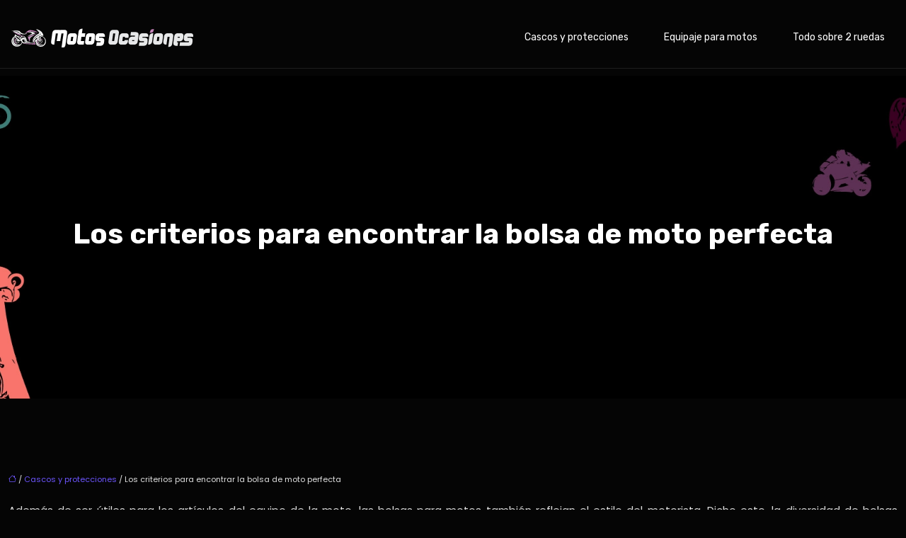

--- FILE ---
content_type: text/html; charset=UTF-8
request_url: https://www.motosocasiones.es/los-criterios-para-encontrar-la-bolsa-de-moto-perfecta/
body_size: 12222
content:
<!DOCTYPE html>
<html lang="es">
<head>
<meta charset="UTF-8" />
<meta name="viewport" content="width=device-width">
<link rel="shortcut icon" href="/wp-content/uploads/2021/02/favicon-motos-ocasiones.png" />
<script type="application/ld+json">
{
    "@context": "https://schema.org",
    "@graph": [
        {
            "@type": "WebSite",
            "@id": "https://www.motosocasiones.es#website",
            "url": "https://www.motosocasiones.es",
            "inLanguage": "es-ES",
            "publisher": {
                "@id": "https://www.motosocasiones.es#organization"
            }
        },
        {
            "@type": "Organization",
            "@id": "https://www.motosocasiones.es#organization",
            "url": "https://www.motosocasiones.es",
            "logo": {
                "@type": "ImageObject",
                "@id": "https://www.motosocasiones.es#logo",
                "url": "https://www.motosocasiones.es/wp-content/uploads/2021/02/logo-motos-ocasiones-1.png"
            }
        },
        {
            "@type": "Person",
            "@id": "https://www.motosocasiones.es/author/motosocasiones#person",
            "name": "admin",
            "jobTitle": "Rédaction Web",
            "url": "https://www.motosocasiones.es/author/motosocasiones",
            "worksFor": {
                "@id": "https://www.motosocasiones.es#organization"
            },
            "image": {
                "@type": "ImageObject",
                "url": ""
            }
        },
        {
            "@type": "WebPage",
            "@id": "https://www.motosocasiones.es/los-criterios-para-encontrar-la-bolsa-de-moto-perfecta/#webpage",
            "url": "https://www.motosocasiones.es/los-criterios-para-encontrar-la-bolsa-de-moto-perfecta/",
            "name": "Consejos para elegir la mejor bolsa de moto",
            "isPartOf": {
                "@id": "https://www.motosocasiones.es#website"
            },
            "breadcrumb": {
                "@id": "https://www.motosocasiones.es/los-criterios-para-encontrar-la-bolsa-de-moto-perfecta/#breadcrumb"
            },
            "inLanguage": "es_ES"
        },
        {
            "@type": "Article",
            "@id": "https://www.motosocasiones.es/los-criterios-para-encontrar-la-bolsa-de-moto-perfecta/#article",
            "headline": "Los criterios para encontrar la bolsa de moto perfecta",
            "description": "Si quiere comprar una mochila que se sirva durante mucho tiempo y cumpla con todas sus expectativas, debe tener en cuenta una serie de factores.",
            "mainEntityOfPage": {
                "@id": "https://www.motosocasiones.es/los-criterios-para-encontrar-la-bolsa-de-moto-perfecta/#webpage"
            },
            "wordCount": 401,
            "isAccessibleForFree": true,
            "articleSection": [
                "Cascos y protecciones"
            ],
            "datePublished": "2021-06-16T08:03:54+00:00",
            "author": {
                "@id": "https://www.motosocasiones.es/author/motosocasiones#person"
            },
            "publisher": {
                "@id": "https://www.motosocasiones.es#organization"
            },
            "inLanguage": "es-ES"
        },
        {
            "@type": "BreadcrumbList",
            "@id": "https://www.motosocasiones.es/los-criterios-para-encontrar-la-bolsa-de-moto-perfecta/#breadcrumb",
            "itemListElement": [
                {
                    "@type": "ListItem",
                    "position": 1,
                    "name": "Accueil",
                    "item": "https://www.motosocasiones.es/"
                },
                {
                    "@type": "ListItem",
                    "position": 2,
                    "name": "Cascos y protecciones",
                    "item": "https://www.motosocasiones.es/cascos-y-protecciones/"
                },
                {
                    "@type": "ListItem",
                    "position": 3,
                    "name": "Los criterios para encontrar la bolsa de moto perfecta",
                    "item": "https://www.motosocasiones.es/los-criterios-para-encontrar-la-bolsa-de-moto-perfecta/"
                }
            ]
        }
    ]
}</script>
<meta name='robots' content='max-image-preview:large' />
<title>Consejos para elegir la mejor bolsa de moto</title><meta name="description" content="Si quiere comprar una mochila que se sirva durante mucho tiempo y cumpla con todas sus expectativas, debe tener en cuenta una serie de factores."><link rel="alternate" title="oEmbed (JSON)" type="application/json+oembed" href="https://www.motosocasiones.es/wp-json/oembed/1.0/embed?url=https%3A%2F%2Fwww.motosocasiones.es%2Flos-criterios-para-encontrar-la-bolsa-de-moto-perfecta%2F" />
<link rel="alternate" title="oEmbed (XML)" type="text/xml+oembed" href="https://www.motosocasiones.es/wp-json/oembed/1.0/embed?url=https%3A%2F%2Fwww.motosocasiones.es%2Flos-criterios-para-encontrar-la-bolsa-de-moto-perfecta%2F&#038;format=xml" />
<style id='wp-img-auto-sizes-contain-inline-css' type='text/css'>
img:is([sizes=auto i],[sizes^="auto," i]){contain-intrinsic-size:3000px 1500px}
/*# sourceURL=wp-img-auto-sizes-contain-inline-css */
</style>
<style id='wp-block-library-inline-css' type='text/css'>
:root{--wp-block-synced-color:#7a00df;--wp-block-synced-color--rgb:122,0,223;--wp-bound-block-color:var(--wp-block-synced-color);--wp-editor-canvas-background:#ddd;--wp-admin-theme-color:#007cba;--wp-admin-theme-color--rgb:0,124,186;--wp-admin-theme-color-darker-10:#006ba1;--wp-admin-theme-color-darker-10--rgb:0,107,160.5;--wp-admin-theme-color-darker-20:#005a87;--wp-admin-theme-color-darker-20--rgb:0,90,135;--wp-admin-border-width-focus:2px}@media (min-resolution:192dpi){:root{--wp-admin-border-width-focus:1.5px}}.wp-element-button{cursor:pointer}:root .has-very-light-gray-background-color{background-color:#eee}:root .has-very-dark-gray-background-color{background-color:#313131}:root .has-very-light-gray-color{color:#eee}:root .has-very-dark-gray-color{color:#313131}:root .has-vivid-green-cyan-to-vivid-cyan-blue-gradient-background{background:linear-gradient(135deg,#00d084,#0693e3)}:root .has-purple-crush-gradient-background{background:linear-gradient(135deg,#34e2e4,#4721fb 50%,#ab1dfe)}:root .has-hazy-dawn-gradient-background{background:linear-gradient(135deg,#faaca8,#dad0ec)}:root .has-subdued-olive-gradient-background{background:linear-gradient(135deg,#fafae1,#67a671)}:root .has-atomic-cream-gradient-background{background:linear-gradient(135deg,#fdd79a,#004a59)}:root .has-nightshade-gradient-background{background:linear-gradient(135deg,#330968,#31cdcf)}:root .has-midnight-gradient-background{background:linear-gradient(135deg,#020381,#2874fc)}:root{--wp--preset--font-size--normal:16px;--wp--preset--font-size--huge:42px}.has-regular-font-size{font-size:1em}.has-larger-font-size{font-size:2.625em}.has-normal-font-size{font-size:var(--wp--preset--font-size--normal)}.has-huge-font-size{font-size:var(--wp--preset--font-size--huge)}.has-text-align-center{text-align:center}.has-text-align-left{text-align:left}.has-text-align-right{text-align:right}.has-fit-text{white-space:nowrap!important}#end-resizable-editor-section{display:none}.aligncenter{clear:both}.items-justified-left{justify-content:flex-start}.items-justified-center{justify-content:center}.items-justified-right{justify-content:flex-end}.items-justified-space-between{justify-content:space-between}.screen-reader-text{border:0;clip-path:inset(50%);height:1px;margin:-1px;overflow:hidden;padding:0;position:absolute;width:1px;word-wrap:normal!important}.screen-reader-text:focus{background-color:#ddd;clip-path:none;color:#444;display:block;font-size:1em;height:auto;left:5px;line-height:normal;padding:15px 23px 14px;text-decoration:none;top:5px;width:auto;z-index:100000}html :where(.has-border-color){border-style:solid}html :where([style*=border-top-color]){border-top-style:solid}html :where([style*=border-right-color]){border-right-style:solid}html :where([style*=border-bottom-color]){border-bottom-style:solid}html :where([style*=border-left-color]){border-left-style:solid}html :where([style*=border-width]){border-style:solid}html :where([style*=border-top-width]){border-top-style:solid}html :where([style*=border-right-width]){border-right-style:solid}html :where([style*=border-bottom-width]){border-bottom-style:solid}html :where([style*=border-left-width]){border-left-style:solid}html :where(img[class*=wp-image-]){height:auto;max-width:100%}:where(figure){margin:0 0 1em}html :where(.is-position-sticky){--wp-admin--admin-bar--position-offset:var(--wp-admin--admin-bar--height,0px)}@media screen and (max-width:600px){html :where(.is-position-sticky){--wp-admin--admin-bar--position-offset:0px}}

/*# sourceURL=wp-block-library-inline-css */
</style><style id='global-styles-inline-css' type='text/css'>
:root{--wp--preset--aspect-ratio--square: 1;--wp--preset--aspect-ratio--4-3: 4/3;--wp--preset--aspect-ratio--3-4: 3/4;--wp--preset--aspect-ratio--3-2: 3/2;--wp--preset--aspect-ratio--2-3: 2/3;--wp--preset--aspect-ratio--16-9: 16/9;--wp--preset--aspect-ratio--9-16: 9/16;--wp--preset--color--black: #000000;--wp--preset--color--cyan-bluish-gray: #abb8c3;--wp--preset--color--white: #ffffff;--wp--preset--color--pale-pink: #f78da7;--wp--preset--color--vivid-red: #cf2e2e;--wp--preset--color--luminous-vivid-orange: #ff6900;--wp--preset--color--luminous-vivid-amber: #fcb900;--wp--preset--color--light-green-cyan: #7bdcb5;--wp--preset--color--vivid-green-cyan: #00d084;--wp--preset--color--pale-cyan-blue: #8ed1fc;--wp--preset--color--vivid-cyan-blue: #0693e3;--wp--preset--color--vivid-purple: #9b51e0;--wp--preset--color--base: #f9f9f9;--wp--preset--color--base-2: #ffffff;--wp--preset--color--contrast: #111111;--wp--preset--color--contrast-2: #636363;--wp--preset--color--contrast-3: #A4A4A4;--wp--preset--color--accent: #cfcabe;--wp--preset--color--accent-2: #c2a990;--wp--preset--color--accent-3: #d8613c;--wp--preset--color--accent-4: #b1c5a4;--wp--preset--color--accent-5: #b5bdbc;--wp--preset--gradient--vivid-cyan-blue-to-vivid-purple: linear-gradient(135deg,rgb(6,147,227) 0%,rgb(155,81,224) 100%);--wp--preset--gradient--light-green-cyan-to-vivid-green-cyan: linear-gradient(135deg,rgb(122,220,180) 0%,rgb(0,208,130) 100%);--wp--preset--gradient--luminous-vivid-amber-to-luminous-vivid-orange: linear-gradient(135deg,rgb(252,185,0) 0%,rgb(255,105,0) 100%);--wp--preset--gradient--luminous-vivid-orange-to-vivid-red: linear-gradient(135deg,rgb(255,105,0) 0%,rgb(207,46,46) 100%);--wp--preset--gradient--very-light-gray-to-cyan-bluish-gray: linear-gradient(135deg,rgb(238,238,238) 0%,rgb(169,184,195) 100%);--wp--preset--gradient--cool-to-warm-spectrum: linear-gradient(135deg,rgb(74,234,220) 0%,rgb(151,120,209) 20%,rgb(207,42,186) 40%,rgb(238,44,130) 60%,rgb(251,105,98) 80%,rgb(254,248,76) 100%);--wp--preset--gradient--blush-light-purple: linear-gradient(135deg,rgb(255,206,236) 0%,rgb(152,150,240) 100%);--wp--preset--gradient--blush-bordeaux: linear-gradient(135deg,rgb(254,205,165) 0%,rgb(254,45,45) 50%,rgb(107,0,62) 100%);--wp--preset--gradient--luminous-dusk: linear-gradient(135deg,rgb(255,203,112) 0%,rgb(199,81,192) 50%,rgb(65,88,208) 100%);--wp--preset--gradient--pale-ocean: linear-gradient(135deg,rgb(255,245,203) 0%,rgb(182,227,212) 50%,rgb(51,167,181) 100%);--wp--preset--gradient--electric-grass: linear-gradient(135deg,rgb(202,248,128) 0%,rgb(113,206,126) 100%);--wp--preset--gradient--midnight: linear-gradient(135deg,rgb(2,3,129) 0%,rgb(40,116,252) 100%);--wp--preset--gradient--gradient-1: linear-gradient(to bottom, #cfcabe 0%, #F9F9F9 100%);--wp--preset--gradient--gradient-2: linear-gradient(to bottom, #C2A990 0%, #F9F9F9 100%);--wp--preset--gradient--gradient-3: linear-gradient(to bottom, #D8613C 0%, #F9F9F9 100%);--wp--preset--gradient--gradient-4: linear-gradient(to bottom, #B1C5A4 0%, #F9F9F9 100%);--wp--preset--gradient--gradient-5: linear-gradient(to bottom, #B5BDBC 0%, #F9F9F9 100%);--wp--preset--gradient--gradient-6: linear-gradient(to bottom, #A4A4A4 0%, #F9F9F9 100%);--wp--preset--gradient--gradient-7: linear-gradient(to bottom, #cfcabe 50%, #F9F9F9 50%);--wp--preset--gradient--gradient-8: linear-gradient(to bottom, #C2A990 50%, #F9F9F9 50%);--wp--preset--gradient--gradient-9: linear-gradient(to bottom, #D8613C 50%, #F9F9F9 50%);--wp--preset--gradient--gradient-10: linear-gradient(to bottom, #B1C5A4 50%, #F9F9F9 50%);--wp--preset--gradient--gradient-11: linear-gradient(to bottom, #B5BDBC 50%, #F9F9F9 50%);--wp--preset--gradient--gradient-12: linear-gradient(to bottom, #A4A4A4 50%, #F9F9F9 50%);--wp--preset--font-size--small: 13px;--wp--preset--font-size--medium: 20px;--wp--preset--font-size--large: 36px;--wp--preset--font-size--x-large: 42px;--wp--preset--spacing--20: min(1.5rem, 2vw);--wp--preset--spacing--30: min(2.5rem, 3vw);--wp--preset--spacing--40: min(4rem, 5vw);--wp--preset--spacing--50: min(6.5rem, 8vw);--wp--preset--spacing--60: min(10.5rem, 13vw);--wp--preset--spacing--70: 3.38rem;--wp--preset--spacing--80: 5.06rem;--wp--preset--spacing--10: 1rem;--wp--preset--shadow--natural: 6px 6px 9px rgba(0, 0, 0, 0.2);--wp--preset--shadow--deep: 12px 12px 50px rgba(0, 0, 0, 0.4);--wp--preset--shadow--sharp: 6px 6px 0px rgba(0, 0, 0, 0.2);--wp--preset--shadow--outlined: 6px 6px 0px -3px rgb(255, 255, 255), 6px 6px rgb(0, 0, 0);--wp--preset--shadow--crisp: 6px 6px 0px rgb(0, 0, 0);}:root { --wp--style--global--content-size: 1320px;--wp--style--global--wide-size: 1920px; }:where(body) { margin: 0; }.wp-site-blocks { padding-top: var(--wp--style--root--padding-top); padding-bottom: var(--wp--style--root--padding-bottom); }.has-global-padding { padding-right: var(--wp--style--root--padding-right); padding-left: var(--wp--style--root--padding-left); }.has-global-padding > .alignfull { margin-right: calc(var(--wp--style--root--padding-right) * -1); margin-left: calc(var(--wp--style--root--padding-left) * -1); }.has-global-padding :where(:not(.alignfull.is-layout-flow) > .has-global-padding:not(.wp-block-block, .alignfull)) { padding-right: 0; padding-left: 0; }.has-global-padding :where(:not(.alignfull.is-layout-flow) > .has-global-padding:not(.wp-block-block, .alignfull)) > .alignfull { margin-left: 0; margin-right: 0; }.wp-site-blocks > .alignleft { float: left; margin-right: 2em; }.wp-site-blocks > .alignright { float: right; margin-left: 2em; }.wp-site-blocks > .aligncenter { justify-content: center; margin-left: auto; margin-right: auto; }:where(.wp-site-blocks) > * { margin-block-start: 1.2rem; margin-block-end: 0; }:where(.wp-site-blocks) > :first-child { margin-block-start: 0; }:where(.wp-site-blocks) > :last-child { margin-block-end: 0; }:root { --wp--style--block-gap: 1.2rem; }:root :where(.is-layout-flow) > :first-child{margin-block-start: 0;}:root :where(.is-layout-flow) > :last-child{margin-block-end: 0;}:root :where(.is-layout-flow) > *{margin-block-start: 1.2rem;margin-block-end: 0;}:root :where(.is-layout-constrained) > :first-child{margin-block-start: 0;}:root :where(.is-layout-constrained) > :last-child{margin-block-end: 0;}:root :where(.is-layout-constrained) > *{margin-block-start: 1.2rem;margin-block-end: 0;}:root :where(.is-layout-flex){gap: 1.2rem;}:root :where(.is-layout-grid){gap: 1.2rem;}.is-layout-flow > .alignleft{float: left;margin-inline-start: 0;margin-inline-end: 2em;}.is-layout-flow > .alignright{float: right;margin-inline-start: 2em;margin-inline-end: 0;}.is-layout-flow > .aligncenter{margin-left: auto !important;margin-right: auto !important;}.is-layout-constrained > .alignleft{float: left;margin-inline-start: 0;margin-inline-end: 2em;}.is-layout-constrained > .alignright{float: right;margin-inline-start: 2em;margin-inline-end: 0;}.is-layout-constrained > .aligncenter{margin-left: auto !important;margin-right: auto !important;}.is-layout-constrained > :where(:not(.alignleft):not(.alignright):not(.alignfull)){max-width: var(--wp--style--global--content-size);margin-left: auto !important;margin-right: auto !important;}.is-layout-constrained > .alignwide{max-width: var(--wp--style--global--wide-size);}body .is-layout-flex{display: flex;}.is-layout-flex{flex-wrap: wrap;align-items: center;}.is-layout-flex > :is(*, div){margin: 0;}body .is-layout-grid{display: grid;}.is-layout-grid > :is(*, div){margin: 0;}body{--wp--style--root--padding-top: 0px;--wp--style--root--padding-right: var(--wp--preset--spacing--50);--wp--style--root--padding-bottom: 0px;--wp--style--root--padding-left: var(--wp--preset--spacing--50);}a:where(:not(.wp-element-button)){text-decoration: underline;}:root :where(a:where(:not(.wp-element-button)):hover){text-decoration: none;}:root :where(.wp-element-button, .wp-block-button__link){background-color: var(--wp--preset--color--contrast);border-radius: .33rem;border-color: var(--wp--preset--color--contrast);border-width: 0;color: var(--wp--preset--color--base);font-family: inherit;font-size: var(--wp--preset--font-size--small);font-style: normal;font-weight: 500;letter-spacing: inherit;line-height: inherit;padding-top: 0.6rem;padding-right: 1rem;padding-bottom: 0.6rem;padding-left: 1rem;text-decoration: none;text-transform: inherit;}:root :where(.wp-element-button:hover, .wp-block-button__link:hover){background-color: var(--wp--preset--color--contrast-2);border-color: var(--wp--preset--color--contrast-2);color: var(--wp--preset--color--base);}:root :where(.wp-element-button:focus, .wp-block-button__link:focus){background-color: var(--wp--preset--color--contrast-2);border-color: var(--wp--preset--color--contrast-2);color: var(--wp--preset--color--base);outline-color: var(--wp--preset--color--contrast);outline-offset: 2px;outline-style: dotted;outline-width: 1px;}:root :where(.wp-element-button:active, .wp-block-button__link:active){background-color: var(--wp--preset--color--contrast);color: var(--wp--preset--color--base);}:root :where(.wp-element-caption, .wp-block-audio figcaption, .wp-block-embed figcaption, .wp-block-gallery figcaption, .wp-block-image figcaption, .wp-block-table figcaption, .wp-block-video figcaption){color: var(--wp--preset--color--contrast-2);font-family: var(--wp--preset--font-family--body);font-size: 0.8rem;}.has-black-color{color: var(--wp--preset--color--black) !important;}.has-cyan-bluish-gray-color{color: var(--wp--preset--color--cyan-bluish-gray) !important;}.has-white-color{color: var(--wp--preset--color--white) !important;}.has-pale-pink-color{color: var(--wp--preset--color--pale-pink) !important;}.has-vivid-red-color{color: var(--wp--preset--color--vivid-red) !important;}.has-luminous-vivid-orange-color{color: var(--wp--preset--color--luminous-vivid-orange) !important;}.has-luminous-vivid-amber-color{color: var(--wp--preset--color--luminous-vivid-amber) !important;}.has-light-green-cyan-color{color: var(--wp--preset--color--light-green-cyan) !important;}.has-vivid-green-cyan-color{color: var(--wp--preset--color--vivid-green-cyan) !important;}.has-pale-cyan-blue-color{color: var(--wp--preset--color--pale-cyan-blue) !important;}.has-vivid-cyan-blue-color{color: var(--wp--preset--color--vivid-cyan-blue) !important;}.has-vivid-purple-color{color: var(--wp--preset--color--vivid-purple) !important;}.has-base-color{color: var(--wp--preset--color--base) !important;}.has-base-2-color{color: var(--wp--preset--color--base-2) !important;}.has-contrast-color{color: var(--wp--preset--color--contrast) !important;}.has-contrast-2-color{color: var(--wp--preset--color--contrast-2) !important;}.has-contrast-3-color{color: var(--wp--preset--color--contrast-3) !important;}.has-accent-color{color: var(--wp--preset--color--accent) !important;}.has-accent-2-color{color: var(--wp--preset--color--accent-2) !important;}.has-accent-3-color{color: var(--wp--preset--color--accent-3) !important;}.has-accent-4-color{color: var(--wp--preset--color--accent-4) !important;}.has-accent-5-color{color: var(--wp--preset--color--accent-5) !important;}.has-black-background-color{background-color: var(--wp--preset--color--black) !important;}.has-cyan-bluish-gray-background-color{background-color: var(--wp--preset--color--cyan-bluish-gray) !important;}.has-white-background-color{background-color: var(--wp--preset--color--white) !important;}.has-pale-pink-background-color{background-color: var(--wp--preset--color--pale-pink) !important;}.has-vivid-red-background-color{background-color: var(--wp--preset--color--vivid-red) !important;}.has-luminous-vivid-orange-background-color{background-color: var(--wp--preset--color--luminous-vivid-orange) !important;}.has-luminous-vivid-amber-background-color{background-color: var(--wp--preset--color--luminous-vivid-amber) !important;}.has-light-green-cyan-background-color{background-color: var(--wp--preset--color--light-green-cyan) !important;}.has-vivid-green-cyan-background-color{background-color: var(--wp--preset--color--vivid-green-cyan) !important;}.has-pale-cyan-blue-background-color{background-color: var(--wp--preset--color--pale-cyan-blue) !important;}.has-vivid-cyan-blue-background-color{background-color: var(--wp--preset--color--vivid-cyan-blue) !important;}.has-vivid-purple-background-color{background-color: var(--wp--preset--color--vivid-purple) !important;}.has-base-background-color{background-color: var(--wp--preset--color--base) !important;}.has-base-2-background-color{background-color: var(--wp--preset--color--base-2) !important;}.has-contrast-background-color{background-color: var(--wp--preset--color--contrast) !important;}.has-contrast-2-background-color{background-color: var(--wp--preset--color--contrast-2) !important;}.has-contrast-3-background-color{background-color: var(--wp--preset--color--contrast-3) !important;}.has-accent-background-color{background-color: var(--wp--preset--color--accent) !important;}.has-accent-2-background-color{background-color: var(--wp--preset--color--accent-2) !important;}.has-accent-3-background-color{background-color: var(--wp--preset--color--accent-3) !important;}.has-accent-4-background-color{background-color: var(--wp--preset--color--accent-4) !important;}.has-accent-5-background-color{background-color: var(--wp--preset--color--accent-5) !important;}.has-black-border-color{border-color: var(--wp--preset--color--black) !important;}.has-cyan-bluish-gray-border-color{border-color: var(--wp--preset--color--cyan-bluish-gray) !important;}.has-white-border-color{border-color: var(--wp--preset--color--white) !important;}.has-pale-pink-border-color{border-color: var(--wp--preset--color--pale-pink) !important;}.has-vivid-red-border-color{border-color: var(--wp--preset--color--vivid-red) !important;}.has-luminous-vivid-orange-border-color{border-color: var(--wp--preset--color--luminous-vivid-orange) !important;}.has-luminous-vivid-amber-border-color{border-color: var(--wp--preset--color--luminous-vivid-amber) !important;}.has-light-green-cyan-border-color{border-color: var(--wp--preset--color--light-green-cyan) !important;}.has-vivid-green-cyan-border-color{border-color: var(--wp--preset--color--vivid-green-cyan) !important;}.has-pale-cyan-blue-border-color{border-color: var(--wp--preset--color--pale-cyan-blue) !important;}.has-vivid-cyan-blue-border-color{border-color: var(--wp--preset--color--vivid-cyan-blue) !important;}.has-vivid-purple-border-color{border-color: var(--wp--preset--color--vivid-purple) !important;}.has-base-border-color{border-color: var(--wp--preset--color--base) !important;}.has-base-2-border-color{border-color: var(--wp--preset--color--base-2) !important;}.has-contrast-border-color{border-color: var(--wp--preset--color--contrast) !important;}.has-contrast-2-border-color{border-color: var(--wp--preset--color--contrast-2) !important;}.has-contrast-3-border-color{border-color: var(--wp--preset--color--contrast-3) !important;}.has-accent-border-color{border-color: var(--wp--preset--color--accent) !important;}.has-accent-2-border-color{border-color: var(--wp--preset--color--accent-2) !important;}.has-accent-3-border-color{border-color: var(--wp--preset--color--accent-3) !important;}.has-accent-4-border-color{border-color: var(--wp--preset--color--accent-4) !important;}.has-accent-5-border-color{border-color: var(--wp--preset--color--accent-5) !important;}.has-vivid-cyan-blue-to-vivid-purple-gradient-background{background: var(--wp--preset--gradient--vivid-cyan-blue-to-vivid-purple) !important;}.has-light-green-cyan-to-vivid-green-cyan-gradient-background{background: var(--wp--preset--gradient--light-green-cyan-to-vivid-green-cyan) !important;}.has-luminous-vivid-amber-to-luminous-vivid-orange-gradient-background{background: var(--wp--preset--gradient--luminous-vivid-amber-to-luminous-vivid-orange) !important;}.has-luminous-vivid-orange-to-vivid-red-gradient-background{background: var(--wp--preset--gradient--luminous-vivid-orange-to-vivid-red) !important;}.has-very-light-gray-to-cyan-bluish-gray-gradient-background{background: var(--wp--preset--gradient--very-light-gray-to-cyan-bluish-gray) !important;}.has-cool-to-warm-spectrum-gradient-background{background: var(--wp--preset--gradient--cool-to-warm-spectrum) !important;}.has-blush-light-purple-gradient-background{background: var(--wp--preset--gradient--blush-light-purple) !important;}.has-blush-bordeaux-gradient-background{background: var(--wp--preset--gradient--blush-bordeaux) !important;}.has-luminous-dusk-gradient-background{background: var(--wp--preset--gradient--luminous-dusk) !important;}.has-pale-ocean-gradient-background{background: var(--wp--preset--gradient--pale-ocean) !important;}.has-electric-grass-gradient-background{background: var(--wp--preset--gradient--electric-grass) !important;}.has-midnight-gradient-background{background: var(--wp--preset--gradient--midnight) !important;}.has-gradient-1-gradient-background{background: var(--wp--preset--gradient--gradient-1) !important;}.has-gradient-2-gradient-background{background: var(--wp--preset--gradient--gradient-2) !important;}.has-gradient-3-gradient-background{background: var(--wp--preset--gradient--gradient-3) !important;}.has-gradient-4-gradient-background{background: var(--wp--preset--gradient--gradient-4) !important;}.has-gradient-5-gradient-background{background: var(--wp--preset--gradient--gradient-5) !important;}.has-gradient-6-gradient-background{background: var(--wp--preset--gradient--gradient-6) !important;}.has-gradient-7-gradient-background{background: var(--wp--preset--gradient--gradient-7) !important;}.has-gradient-8-gradient-background{background: var(--wp--preset--gradient--gradient-8) !important;}.has-gradient-9-gradient-background{background: var(--wp--preset--gradient--gradient-9) !important;}.has-gradient-10-gradient-background{background: var(--wp--preset--gradient--gradient-10) !important;}.has-gradient-11-gradient-background{background: var(--wp--preset--gradient--gradient-11) !important;}.has-gradient-12-gradient-background{background: var(--wp--preset--gradient--gradient-12) !important;}.has-small-font-size{font-size: var(--wp--preset--font-size--small) !important;}.has-medium-font-size{font-size: var(--wp--preset--font-size--medium) !important;}.has-large-font-size{font-size: var(--wp--preset--font-size--large) !important;}.has-x-large-font-size{font-size: var(--wp--preset--font-size--x-large) !important;}
/*# sourceURL=global-styles-inline-css */
</style>

<link rel='stylesheet' id='default-css' href='https://www.motosocasiones.es/wp-content/themes/factory-templates-4/style.css?ver=72ef33f52f33c3539f1ea96fb996d300' type='text/css' media='all' />
<link rel='stylesheet' id='bootstrap5-css' href='https://www.motosocasiones.es/wp-content/themes/factory-templates-4/css/bootstrap.min.css?ver=72ef33f52f33c3539f1ea96fb996d300' type='text/css' media='all' />
<link rel='stylesheet' id='bootstrap-icon-css' href='https://www.motosocasiones.es/wp-content/themes/factory-templates-4/css/bootstrap-icons.css?ver=72ef33f52f33c3539f1ea96fb996d300' type='text/css' media='all' />
<link rel='stylesheet' id='global-css' href='https://www.motosocasiones.es/wp-content/themes/factory-templates-4/css/global.css?ver=72ef33f52f33c3539f1ea96fb996d300' type='text/css' media='all' />
<link rel='stylesheet' id='light-theme-css' href='https://www.motosocasiones.es/wp-content/themes/factory-templates-4/css/light.css?ver=72ef33f52f33c3539f1ea96fb996d300' type='text/css' media='all' />
<script type="text/javascript" src="https://code.jquery.com/jquery-3.2.1.min.js?ver=72ef33f52f33c3539f1ea96fb996d300" id="jquery3.2.1-js"></script>
<script type="text/javascript" src="https://www.motosocasiones.es/wp-content/themes/factory-templates-4/js/fn.js?ver=72ef33f52f33c3539f1ea96fb996d300" id="default_script-js"></script>
<link rel="https://api.w.org/" href="https://www.motosocasiones.es/wp-json/" /><link rel="alternate" title="JSON" type="application/json" href="https://www.motosocasiones.es/wp-json/wp/v2/posts/306" /><link rel="EditURI" type="application/rsd+xml" title="RSD" href="https://www.motosocasiones.es/xmlrpc.php?rsd" />
<link rel="canonical" href="https://www.motosocasiones.es/los-criterios-para-encontrar-la-bolsa-de-moto-perfecta/" />
<link rel='shortlink' href='https://www.motosocasiones.es/?p=306' />
 
<link href="https://fonts.googleapis.com/css?family=Poppins:300,400,500,600,700,800,900&display=swap" rel="stylesheet">
<link href="https://fonts.googleapis.com/css?family=Rubik:300,400,500,700,900&display=swap" rel="stylesheet">
<meta name="google-site-verification" content="pnYqsUzmbnjd8RM3GhTxAH_ZFO3wUXSR7ouaxmonJNo" />
<meta name="google-site-verification" content="vYazz7K3ioN6zgs-NkF9wo7NIF5pAT2xIs1NtqWpqjw" />
 
<style type="text/css">
.default_color_background,.menu-bars{background-color : #6d56fe }.default_color_text,a,h1 span,h2 span,h3 span,h4 span,h5 span,h6 span{color :#6d56fe }.navigation li a,.navigation li.disabled,.navigation li.active a,.owl-dots .owl-dot.active span,.owl-dots .owl-dot:hover span{background-color: #6d56fe;}
.block-spc{border-color:#6d56fe}
.page-content a{color : #6d56fe }.page-content a:hover{color : #cc83ca }.home .body-content a{color : #6d56fe }.home .body-content a:hover{color : #cc83ca }.col-menu,.main-navigation{background-color:transparent;}nav .navbar-toggler{background-color:#6d56fe}.main-navigation {padding:10px 0;}.main-navigation nav li{padding:5px 15px;}.main-navigation.scrolled{background-color:#00000087;}.main-navigation .logo-main{height: 27px;}.main-navigation  .logo-sticky{height: 24px;}.main-navigation .sub-menu{background-color: #6d56fe;}nav li a{font-size:14px;}nav li a{line-height:40px;}nav li a{color:#fff!important;}nav li:hover > a,.current-menu-item > a{color:#cc83ca!important;}.main-navigation ul li li{background:#6d56fe}.main-navigation ul li li:hover{background:#6d56fe}.archive h1{color:#fff!important;}.category .subheader,.single .subheader{padding:200px 0  }.archive h1{text-align:center!important;} .archive h1{font-size:40px}  .archive h2,.cat-description h2{font-size:25px} .archive h2 a,.cat-description h2{color:#fff!important;}.archive .readmore{color:#6d56fe;}.archive .readmore:hover{color:#cc83ca;}.archive .readmore{padding:8px 0;}.single h1{color:#fff!important;}.single .the-post h2{color:#fff!important;}.single .the-post h3{color:#fff!important;}.single .the-post h4{color:#fff!important;}.single .the-post h5{color:#fff!important;}.single .the-post h6{color:#fff!important;} .single .post-content a{color:#6d56fe} .single .post-content a:hover{color:#cc83ca}.single h1{text-align:center!important;}.single h1{font-size: 40px}.single h2{font-size: 25px}.single h3{font-size: 21px}.single h4{font-size: 18px}footer{background-position:top } #back_to_top{background-color:#cc83ca;}#back_to_top i, #back_to_top svg{color:#fff;} footer{padding:80px 0 0} #back_to_top {padding:3px 9px 6px;}.copyright{background-color:#050505} </style>
<style>:root {
    --color-primary: #6d56fe;
    --color-primary-light: #8d6fff;
    --color-primary-dark: #4c3cb1;
    --color-primary-hover: #624de4;
    --color-primary-muted: #ae89ff;
            --color-background: #050505;
    --color-text: #ffffff;
} </style>
<style id="custom-st" type="text/css">
body{font-weight:400;color:#e1e1e1;font-family:'Poppins',sans-serif;font-size:15px;line-height:28px;}h1{font-family:'Rubik',sans-serif;font-weight:700;}h2,h3,h4,h5,h6{font-family:'Rubik',sans-serif;font-weight:500;}.main-navigation .navbar {border-bottom:1px solid rgba(255,255,255,0.1);}.main-navigation.scrolled .navbar {border-bottom:none;}.navbar-toggler{border:none}nav li a{font-style:normal;font-weight:400;font-family:'Rubik',sans-serif;}.sub-menu li a{line-height:30px;}.main-navigation .menu-item-has-children::after{top:19px;right:0;color:#cc83ca;}.demi-cercle{position:absolute;right:-4%;top:8%;}.cercle{position:absolute;right:28%;top:60%;}.col1{border-radius:10px;}.mobilimg{position:relative;z-index:1;padding:50px 0px 0px 40px;}.mobilimg:before{content:"";position:absolute;left:-30px;bottom:-135px;width:200px;z-index:-1;height:200px;background:url(/wp-content/uploads/2020/05/ziz-zag-1.png) no-repeat top center;}.mobilimg:after{content:"";position:absolute;left:-25px;top:0;width:250px;height:50%;z-index:-1;border-radius:15px;background-color:#6b58ff;}.mobilimg2{padding:50px 60px 0px 0px;position:relative;z-index:1;}.mobilimg2:before{content:"";position:absolute;right:0;width:200px;top:-11px;z-index:-1;height:200px;background:url(/wp-content/uploads/2020/05/ziz-zag-1.png) no-repeat top center;}.mobilimg2:after{content:"";position:absolute;right:0;bottom:-47px;width:250px;height:50%;z-index:-1;border-radius:15px;background-color:#6b58ff;}.rose-top{position:relative;z-index:1;}.rose-top:after{content:'';position:absolute;top:0px;right:0;width:100%;z-index:-1;height:200px;background-color:#cc83ca;}.last-bloc{background-size:auto!important;background-repeat:no-repeat;background-position:right center;}.points {list-style:none;padding-left:0;}.points li{margin-bottom:30px;}.points .bi-check2-square::before{color:#cc83ca;margin-right:13px;font-size:18px;font-weight:600 !important;}footer{color:#e1e1e1;font-size:15px;border-top:1px solid rgba(105,105,105,0.2);}#back_to_top svg {width:20px;}#inactive,.to-top {box-shadow:none;z-index:3;}footer .footer-widget{line-height:30px;margin-bottom:23px!important;color:#6d56fe;font-family:'Rubik',sans-serif;font-size:17px !important;font-weight:500;border-bottom:none!important;}footer .copyright{padding:30px 0;color:#e1e1e1;text-align:left;margin-top:70px;border-top:1px solid rgba(105,105,105,0.2);}footer ul{list-style:none;margin:0;padding:0;}footer ul li{left:0;-webkit-transition:0.5s all ease;transition:0.5s all ease;position:relative;margin-bottom:20px;}footer ul li:hover{left:7px;}footer .widget_footer img{margin-bottom:1em;}#back_to_top {border-radius:3px;}.archive h1,.single h1{font-weight:700;}.archive h2 {margin-bottom:0.5em;}.archive h2,.single .the-post h2,.single .the-post h3{font-weight:500;}.archive .post {padding:30px;border:2px solid rgba(204,131,202,0.62);}.archive .readmore{letter-spacing:0.3px;font-size:13px;line-height:24px;font-weight:600;text-transform:uppercase;border:none;}blockquote {color:#000;}.widget_sidebar{margin-bottom:50px;padding:30px 15px;border-radius:1px;border:2px solid rgba(204,131,202,0.62);}.widget_sidebar .sidebar-widget{color:#fff;text-align:center;position:relative;padding-bottom:1.5em;font-weight:600;border-bottom:none;}.widget_sidebar .sidebar-widget::before{background:rgba(204,131,202,0.62);content:"";height:1px;left:0;bottom:13px;position:absolute;width:100%;z-index:1;}.single .all-post-content{margin-bottom:50px;}@media screen and (max-width:1366px){.part-left{padding-right:50px!important;padding-left:50px!important;}}@media screen and (max-width:1024px){.home h1{line-height:35px!important;font-size:25px!important;}.home h2{line-height:28px!important;font-size:24px!important;}.home h3{font-size:15px!important}}@media screen and (max-width:960px){.parag{padding-right:0!important;padding-left:0!important;}.demi-cercle{display:none;}.bloc1 {background:#000;}.main-navigation.container-fluid {background-color:#2539739e;}main-navigation .menu-item-has-children::after{top:16px;}.ps-5{padding-left:0 !important;}h1{font-size:30px!important;}h2{font-size:20px!important;}.category .subheader,.single .subheader {padding:70px 0px;}footer .copyright{padding:25px 50px}}:root{--color-primary:#b4a9f7;--color-secondary:#cc83ca;--color-third:#f5a04d;--color-bg-dark:#121212;--color-bg-light:#1e1e1e;--color-bg-soft:#2a2a2a;--color-text:#eee;--radius:12px;--shadow:0 1px 6px rgba(0,0,0,0.4);--transition:0.3s ease;}.summary-block p,.summary-block h2{font-weight:500;}.single .the-post ul li,.single .the-post ol li{padding-bottom:7px;}.single .the-post ul li::marker,.single .the-post ol li::marker{color:var(--color-primary);}caption{color:#fff;}.dt-published,.dt-modified{display:inline-block;font-size:0.9rem;color:#fff;background:var(--color-secondary);padding:6px 12px 6px 33px;border-radius:var(--radius);box-shadow:var(--shadow);transition:all var(--transition);position:relative;}.dt-published::before,.dt-modified::before{content:"\f1e8";font-family:bootstrap-icons;margin-right:4px;color:#fff;font-size:19px;position:absolute;left:7px;top:5px;}.dt-published:hover,.dt-modified:hover{background:var(--color-primary);transform:translateY(-2px);box-shadow:0 4px 12px rgba(0,0,0,0.6);}.dt-modified{float:right;}.tldr-hybrid{background:var(--color-bg-light);padding:20px 20px 10px;border-radius:var(--radius);margin:30px 0;}.tldr-hybrid strong{color:var(--color-text);display:block;margin-bottom:10px;}.tldr-hybrid ul{margin:10px 0;padding-left:20px;list-style:disc;color:var(--color-text);}.tldr-hybrid em{display:block;margin-top:12px;font-style:normal;color:var(--color-text);}.tldr-paragraph{background:var(--color-bg-soft);border-left:4px solid var(--color-primary);padding:20px 20px 10px;border-radius:var(--radius);margin:30px 0;}.tldr-paragraph strong{color:var(--color-text);}.tldr-list{background:var(--color-bg-soft);border-left:5px solid var(--color-primary);border-radius:var(--radius);padding:20px 20px 10px;margin:30px 0;box-shadow:0 6px 18px rgba(0,0,0,0.2);transition:transform var(--transition),box-shadow var(--transition);color:var(--color-text);}.tldr-list:hover{transform:translateY(-2px);box-shadow:0 10px 25px rgba(0,0,0,0.3);}.tldr-list p{font-weight:700;font-size:1.2rem;margin-bottom:12px;color:var(--color-secondary);}.tldr-list ul{list-style:none;padding:0;margin:0;}.tldr-list li{position:relative;padding-left:28px;margin-bottom:12px;font-size:1rem;line-height:1.6;color:#eee;}.tldr-list li::before{content:'•';position:absolute;left:0;top:-4px;color:var(--color-primary);font-size:1.2rem;font-weight:bold;}.tldr-list a{color:var(--color-third);text-decoration:none;transition:color 0.25s ease;}.tldr-list a:hover,.tldr-list a:focus{color:#d45700;text-decoration:underline;}.summary-block{background:var(--color-bg-light);border-left:6px solid var(--color-secondary);border-radius:var(--radius);padding:25px 30px;margin:25px 0;font-family:'Open Sans',sans-serif;color:var(--color-text);transition:transform var(--transition),box-shadow var(--transition);}.single .summary-block h2{color:var(--color-text)!important;margin-bottom:20px;}.summary-block:hover{transform:translateY(-3px);box-shadow:0 12px 25px rgba(0,0,0,0.3);}.summary-block p{font-weight:600;font-size:1.3rem;margin-bottom:18px;line-height:1.6;color:#eee;}.summary-block ul{list-style:none;padding:0;margin:0;}.summary-block li{position:relative;margin-bottom:14px;padding-left:28px;font-size:1rem;color:#ccc;}.summary-block li::before{content:"✓";position:absolute;left:0;top:0;color:var(--color-primary);font-weight:bold;font-size:1rem;}.summary-block a{color:var(--color-primary);text-decoration:none;font-weight:500;display:inline-flex;align-items:center;transition:all 0.25s ease;}.summary-block a:hover,.summary-block a:focus{color:var(--color-secondary);text-decoration:underline;transform:translateX(4px);}.case-study-block{background:var(--color-bg-light);border-radius:var(--radius);padding:20px;margin:30px 0;box-shadow:0 8px 20px rgba(0,0,0,0.2);font-family:'Open Sans',sans-serif;transition:transform var(--transition),box-shadow var(--transition);}.case-study-block:hover{transform:translateY(-3px);box-shadow:0 12px 25px rgba(0,0,0,0.3);}.case-study-block-title{font-size:1.35rem;font-weight:700;margin-bottom:15px;color:var(--color-text);}.case-study-block p{font-size:1rem;line-height:1.7;color:#eee;margin-bottom:15px;}.case-study-block p:first-child{font-size:22px;}.case-study-block a{color:var(--color-primary);text-decoration:none;transition:color 0.3s ease;}.case-study-block a:hover,.case-study-block a:focus{color:var(--color-secondary);text-decoration:underline;}blockquote{position:relative;padding:60px 30px 30px 50px;margin:40px 0;background:var(--color-bg-light);border-left:6px solid var(--color-primary);border-radius:var(--radius);font-style:italic;color:#eee;transition:transform var(--transition),box-shadow var(--transition);}blockquote:hover{transform:translateY(-3px);box-shadow:0 16px 30px rgba(0,0,0,0.3);}blockquote p{font-size:1.125rem;line-height:1.75rem;font-weight:400;margin:0;color:#eee;}blockquote::before{content:'❝';position:absolute;font-size:72px;top:20px;left:25px;color:var(--color-primary);font-weight:900;opacity:0.2;}cite{font-size:14px;}.actionable-list{background:var(--color-bg-light);border-radius:var(--radius);padding:20px;margin:30px 0;}.single .actionable-list h3{color:var(--color-text)!important;margin-bottom:20px;}.actionable-list ul,.actionable-list ol{list-style:none;padding:0;margin:0;}.actionable-list li{position:relative;padding-left:25px;margin-bottom:12px;color:var(--color-text);}.actionable-list li::before{content:"✔";position:absolute;left:0;color:var(--color-primary);font-weight:bold;}.key-takeaways{position:relative;background-color:var(--color-bg-light);border:1px solid var(--color-bg-dark);border-radius:var(--radius);padding:2.5rem 2rem 1.5rem;margin:3rem 0;}.key-takeaways p{position:absolute;top:0;left:30px;transform:translateY(-50%);background-color:var(--color-secondary);padding:0.25rem 1rem;color:var(--color-text);font-size:0.9rem;font-weight:700;text-transform:uppercase;letter-spacing:0.5px;margin:0;}.key-takeaways ul{list-style:none;padding-left:0;margin:0;}.key-takeaways li{display:flex;align-items:flex-start;padding:0.5rem 0;line-height:1.6;color:var(--color-text);}.key-takeaways li::before{content:'→';color:var(--color-primary);font-size:1.2rem;margin-right:1rem;line-height:1.6;margin-top:-6px;}.block-spc{background:var(--color-bg-light);border-left:4px solid var(--color-secondary);padding:15px 20px;border-radius:var(--radius);margin:25px 0;color:var(--color-text);}.table-data{width:100%;border-collapse:collapse;background:var(--color-bg-soft);overflow:hidden;}.table-data th,.table-data td{padding:12px 15px;text-align:left;border:1px solid var(--color-secondary);color:var(--color-text);}.table-data th{background:var(--color-bg-light);font-weight:600;}.table-data tr:nth-child(odd) td{background:var(--color-bg-light);}.table-data tr:hover td{background:var(--color-primary);color:#fff;transition:var(--transition);}.instant-answer{background:var(--color-bg-light);border:1px solid var(--color-primary);border-radius:var(--radius);padding:1.5rem 1.8rem;box-shadow:var(--shadow);margin:2rem 0;}.instant-answer .question{font-weight:600;color:var(--color-primary);font-size:1.1rem;margin-bottom:0.8rem;position:relative;display:flex;align-items:center;}.instant-answer .question::before{font-family:"bootstrap-icons";content:"\f4d7";margin-right:0.6rem;color:var(--color-secondary);font-size:1.25rem;display:inline-block;line-height:1;}.instant-answer .answer{color:var(--color-text);line-height:1.7;font-size:1rem;opacity:0.9;border-left:3px solid var(--color-secondary);padding-left:0.8rem;}.faq-block{background:var(--color-bg-light);border-radius:var(--radius);padding:2rem 2rem 1rem;box-shadow:var(--shadow);margin:2rem 0;border:1px solid rgba(180,169,247,0.25);transition:var(--transition);}.faq-block h2{color:var(--color-primary);font-size:1.5rem;margin-bottom:1.5rem;text-align:left;position:relative;}.faq-block h2::before{font-family:"bootstrap-icons";content:"\f4d6";color:var(--color-secondary);font-size:1.4rem;margin-right:0.6rem;vertical-align:middle;}.faq-block .question{color:var(--color-primary);margin:1.2rem 0 0.4rem;display:flex;align-items:flex-start;position:relative;padding-left:1.8rem;}.faq-block .question::before{font-family:"bootstrap-icons";content:"\f4d7";color:var(--color-secondary);font-size:1.2rem;position:absolute;left:0;top:0.1rem;}.faq-block .answer{color:var(--color-text);background:var(--color-bg-soft);border-left:3px solid var(--color-secondary);padding:0.9rem 1rem;border-radius:0 var(--radius) var(--radius) 0;line-height:1.6;font-size:1rem;margin-bottom:1rem;box-shadow:inset 0 0 4px rgba(0,0,0,0.3);transition:background var(--transition);}.faq-block .answer:hover{background:rgba(255,255,255,0.05);}.author-block{display:flex;align-items:center;background:var(--color-bg-light);border-radius:var(--radius);padding:1.2rem 1.6rem;box-shadow:var(--shadow);margin-top:4rem;border:1px solid rgba(180,169,247,0.25);transition:var(--transition);}.author-block .avatar{width:70px;height:70px;background-size:cover;background-position:center;border-radius:50%;margin-right:1.2rem;border:2px solid var(--color-secondary);box-shadow:0 0 8px rgba(204,131,202,0.4);flex-shrink:0;}.author-block .author-text{color:var(--color-text);font-size:0.95rem;line-height:1.6;}.author-block .author-text a{color:var(--color-primary);font-weight:600;text-decoration:none;transition:color var(--transition);}.author-block .author-text a:hover{color:var(--color-secondary);}.archive h2,.archive h3{color:#fff;}</style>
</head> 

<body class="wp-singular post-template-default single single-post postid-306 single-format-standard wp-theme-factory-templates-4 catid-1" style="background-color: #050505;">

<div class="main-navigation  container-fluid is_sticky over-mobile">
<nav class="navbar navbar-expand-lg  container-xxl">

<a id="logo" href="https://www.motosocasiones.es">
<img class="logo-main" src="/wp-content/uploads/2021/02/logo-motos-ocasiones-1.png"  width="259px"   height="27px"  alt="logo">
<img class="logo-sticky" src="/wp-content/uploads/2021/02/logo-motos-ocasiones-1.png" width="auto" height="24px" alt="logo"></a>

    <button class="navbar-toggler" type="button" data-bs-toggle="collapse" data-bs-target="#navbarSupportedContent" aria-controls="navbarSupportedContent" aria-expanded="false" aria-label="Toggle navigation">
      <span class="navbar-toggler-icon"><i class="bi bi-list"></i></span>
    </button>

    <div class="collapse navbar-collapse" id="navbarSupportedContent">

<ul id="main-menu" class="classic-menu navbar-nav ms-auto mb-2 mb-lg-0"><li id="menu-item-379" class="menu-item menu-item-type-taxonomy menu-item-object-category current-post-ancestor current-menu-parent current-post-parent"><a href="https://www.motosocasiones.es/cascos-y-protecciones/">Cascos y protecciones</a></li>
<li id="menu-item-380" class="menu-item menu-item-type-taxonomy menu-item-object-category"><a href="https://www.motosocasiones.es/equipaje-para-motos/">Equipaje para motos</a></li>
<li id="menu-item-381" class="menu-item menu-item-type-taxonomy menu-item-object-category"><a href="https://www.motosocasiones.es/todo-sobre-2-ruedas/">Todo sobre 2 ruedas</a></li>
</ul>
</div>
</nav>
</div><!--menu-->
<div style="background-color:motosocasiones" class="body-content     ">
  

<div class="container-fluid subheader" style="background-position:top;background-image:url(/wp-content/uploads/2024/11/cat-motos-ocasiones-1.webp);background-color:#000;">
<div id="mask" style=""></div>	
<div class="container-xxl"><h1 class="title">Los criterios para encontrar la bolsa de moto perfecta</h1></div></div>



<div class="post-content container-xxl"> 


<div class="row">
<div class="  col-xxl-9  col-md-12">	



<div class="all-post-content">
<article>
<div style="font-size: 11px" class="breadcrumb"><a href="/"><i class="bi bi-house"></i></a>&nbsp;/&nbsp;<a href="https://www.motosocasiones.es/cascos-y-protecciones/">Cascos y protecciones</a>&nbsp;/&nbsp;Los criterios para encontrar la bolsa de moto perfecta</div>
<div class="the-post">





<p><span style="font-weight: 400;">Además de ser útiles para los artículos del equipo de la moto, las bolsas para motos también reflejan el estilo del motorista. Dicho esto, la diversidad de bolsas disponibles actualmente en el mercado y el desconocimiento hacen que a menudo sea difícil elegir el producto adecuado para satisfacer sus necesidades, gustos y presupuesto. Con un asesoramiento preciso, sería mucho más fácil encontrar una bolsa de moto adecuada.</span></p>
<h2><span style="font-weight: 400;">Tenga en cuenta su presupuesto </span></h2>
<p><span style="font-weight: 400;">Para la mayoría de los compradores, el coste es el principal factor de decisión de compra. Sin embargo, el coste no debe ser el único parámetro, ya que factores como la ergonomía, la calidad de los materiales, el tamaño y las prestaciones son igualmente importantes. Afortunadamente, las tiendas online ofrecen mochilas que cubren todos los rangos de precios. Así que tiene todas las posibilidades de comprar una </span><b>bolsa de moto</b><span style="font-weight: 400;"> que se adapte a su presupuesto. Puede obtener un ahorro adicional comprando en línea, ya que hay varios vendedores online de confianza que ofrecen importantes descuentos para ayudarle a ser competitivo. </span><a href="https://bmw.europe-moto.com/es/47-bolsas-internas-moto-bmw-motorrad" target="_blank" rel="">Encuentre en este sitio</a> todas las bolsas interiores de equipaje originales de BMW Motorrad y cajas superiores de motocicletas.</p>
<h2><span style="font-weight: 400;">Elija la talla correcta</span></h2>
<p><span style="font-weight: 400;">Su forma y tamaño son muy importantes. De hecho, diferentes mochilas son más adecuadas (o no) para diferentes tipos de cuerpo. Un aspecto específico a tener en cuenta es el tamaño de sus caderas. La elección de </span><b>la bolsa de moto</b><span style="font-weight: 400;"> adecuada para su tamaño tendrá un gran impacto en la comodidad de su viaje. En la mayoría de los casos, el tamaño de las bolsas depende del tipo de moto que se conduzca. La regla general es evitar comprar bolsas muy grandes, ya que no son ni estéticas ni adecuadas. Las esclusas personalizadas son una gran opción, ya que puede conseguir un juego de alforjas que se adapte a su tamaño.</span></p>
<h2><span style="font-weight: 400;">¿Y el material?</span></h2>
<p><span style="font-weight: 400;">Actualmente, el mercado está inundado de mochilas. La durabilidad de </span><b>la bolsa de moto</b><span style="font-weight: 400;"> y la resistencia a las influencias externas, como el sol y la lluvia, son factores importantes, especialmente si se suele conducir por terrenos difíciles. Si es un ávido motero y cree que un día sin montar es un día perdido, puede que necesite una bolsa de moto más fuerte y duradera. Por otro lado, si sólo es un ciclista ocasional, es posible que pueda encontrar algo en el rango de presupuesto sin comprometer demasiado la calidad.</span></p>




</div>
</article>






</div>

</div>	


<div class="col-xxl-3 col-md-12">
<div class="sidebar">
<div class="widget-area">





<div class='widget_sidebar'><div class='sidebar-widget'>Nuestras últimas publicaciones</div><div class='textwidget sidebar-ma'><div class="row mb-2"><div class="col-12"><a href="https://www.motosocasiones.es/chaqueta-de-cuero-para-moto-su-mejor-aliado-en-seguridad/">Chaqueta de cuero para moto: su mejor aliado en seguridad</a></div></div><div class="row mb-2"><div class="col-12"><a href="https://www.motosocasiones.es/pantalones-de-moto-la-importancia-de-la-comodidad/">Pantalones de moto: la importancia de la comodidad</a></div></div><div class="row mb-2"><div class="col-12"><a href="https://www.motosocasiones.es/como-se-elige-la-talla-de-los-guantes-de-moto/">¿Cómo se elige la talla de los guantes de moto?</a></div></div><div class="row mb-2"><div class="col-12"><a href="https://www.motosocasiones.es/todo-lo-que-necesita-el-casco-de-moto-inteligente-de-crosshelmet/">Todo lo que necesita: el casco de moto inteligente de CrossHelmet</a></div></div><div class="row mb-2"><div class="col-12"><a href="https://www.motosocasiones.es/tienda-de-campana-para-motos-como-encontrar-la-adecuada/">Tienda de campaña para motos: ¡cómo encontrar la adecuada!</a></div></div></div></div></div><div class='widget_sidebar'><div class='sidebar-widget'>Publicaciones similares</div><div class='textwidget sidebar-ma'><div class="row mb-2"><div class="col-12"><a href="https://www.motosocasiones.es/casco-de-moto-los-diferentes-cierres-posibles/">Casco de moto: los diferentes cierres posibles</a></div></div></div></div>
<style>
	.nav-post-cat .col-6 i{
		display: inline-block;
		position: absolute;
	}
	.nav-post-cat .col-6 a{
		position: relative;
	}
	.nav-post-cat .col-6:nth-child(1) a{
		padding-left: 18px;
		float: left;
	}
	.nav-post-cat .col-6:nth-child(1) i{
		left: 0;
	}
	.nav-post-cat .col-6:nth-child(2) a{
		padding-right: 18px;
		float: right;
	}
	.nav-post-cat .col-6:nth-child(2) i{
		transform: rotate(180deg);
		right: 0;
	}
	.nav-post-cat .col-6:nth-child(2){
		text-align: right;
	}
</style>



</div>
</div>
</div> </div>








</div>

</div><!--body-content-->

<footer class="container-xxl" style="">
<div class="container-xxl">	
<div class="widgets">
<div class="row">
<div class="col-xxl-3 col-md-12">
<div class="widget_footer"><img width="259" height="27" src="https://www.motosocasiones.es/wp-content/uploads/2021/02/logo-motos-ocasiones-1.png" class="image wp-image-351  attachment-full size-full" alt="motos ocasiones" style="max-width: 100%; height: auto;" decoding="async" loading="lazy" /></div><div class="widget_footer">			<div class="textwidget"><p style="margin-right: 10%;">Para empezar con buen pie su nueva vida de motero, descubra cómo elegir una moto, el equipamiento y los accesorios, así como consejos útiles.</p>
</div>
		</div></div>
<div class="col-xxl-3 col-md-12">
<div class="widget_text widget_footer"><div class="footer-widget">Preparándose para el motociclismo</div><div class="textwidget custom-html-widget"><ul>
	<li>¿Qué equipo se necesita?</li>
	<li>¿Cómo vestirse para montar en dos ruedas?</li>
	<li>¿Cómo elegir el equipo?</li>
	<li>¿Cuándo hay que cambiar de equipo?</li>
</ul></div></div></div>
<div class="col-xxl-3 col-md-12">
<div class="widget_text widget_footer"><div class="footer-widget">Mantenimiento de motocicletas</div><div class="textwidget custom-html-widget"><ul>
	<li>Cosas que hay que comprobar con un profesional de la mecánica</li>
	<li>¿Cómo se limpia bien la moto?</li>
	<li>Productos para el mantenimiento de la moto</li>
	<li>Mantenimiento del casco de la moto</li>
</ul></div></div></div>
<div class="col-xxl-3 col-md-12">
<div class="widget_text widget_footer"><div class="footer-widget">Conducir una moto</div><div class="textwidget custom-html-widget"><ul>
	<li>Consejos para principiantes</li>
	<li>Conducir en el centro de la ciudad</li>
	<li>Conducir de noche o con mal tiempo</li>
	<li>Ir a un viaje por carretera</li>
</ul></div></div></div>
</div>
</div></div>
<div class="copyright container-xxl">
¿Qué moto le conviene más?
	
</div></footer>

<div class="to-top square" id="inactive"><a id='back_to_top'><svg xmlns="http://www.w3.org/2000/svg" width="16" height="16" fill="currentColor" class="bi bi-arrow-up-short" viewBox="0 0 16 16">
  <path fill-rule="evenodd" d="M8 12a.5.5 0 0 0 .5-.5V5.707l2.146 2.147a.5.5 0 0 0 .708-.708l-3-3a.5.5 0 0 0-.708 0l-3 3a.5.5 0 1 0 .708.708L7.5 5.707V11.5a.5.5 0 0 0 .5.5z"/>
</svg></a></div>
<script type="text/javascript">
	let calcScrollValue = () => {
	let scrollProgress = document.getElementById("progress");
	let progressValue = document.getElementById("back_to_top");
	let pos = document.documentElement.scrollTop;
	let calcHeight = document.documentElement.scrollHeight - document.documentElement.clientHeight;
	let scrollValue = Math.round((pos * 100) / calcHeight);
	if (pos > 500) {
	progressValue.style.display = "grid";
	} else {
	progressValue.style.display = "none";
	}
	scrollProgress.addEventListener("click", () => {
	document.documentElement.scrollTop = 0;
	});
	scrollProgress.style.background = `conic-gradient( ${scrollValue}%, #fff ${scrollValue}%)`;
	};
	window.onscroll = calcScrollValue;
	window.onload = calcScrollValue;
</script>






<script type="speculationrules">
{"prefetch":[{"source":"document","where":{"and":[{"href_matches":"/*"},{"not":{"href_matches":["/wp-*.php","/wp-admin/*","/wp-content/uploads/*","/wp-content/*","/wp-content/plugins/*","/wp-content/themes/factory-templates-4/*","/*\\?(.+)"]}},{"not":{"selector_matches":"a[rel~=\"nofollow\"]"}},{"not":{"selector_matches":".no-prefetch, .no-prefetch a"}}]},"eagerness":"conservative"}]}
</script>
<p class="text-center" style="margin-bottom: 0px"><a href="/plan-du-site/">Plan du site</a></p><script type="text/javascript" src="https://www.motosocasiones.es/wp-content/themes/factory-templates-4/js/bootstrap.bundle.min.js" id="bootstrap5-js"></script>

<script type="text/javascript">
$(document).ready(function() {
$( ".the-post img" ).on( "click", function() {
var url_img = $(this).attr('src');
$('.img-fullscreen').html("<div><img src='"+url_img+"'></div>");
$('.img-fullscreen').fadeIn();
});
$('.img-fullscreen').on( "click", function() {
$(this).empty();
$('.img-fullscreen').hide();
});
//$('.block2.st3:first-child').removeClass("col-2");
//$('.block2.st3:first-child').addClass("col-6 fheight");
});
</script>










<div class="img-fullscreen"></div>

</body>
</html>